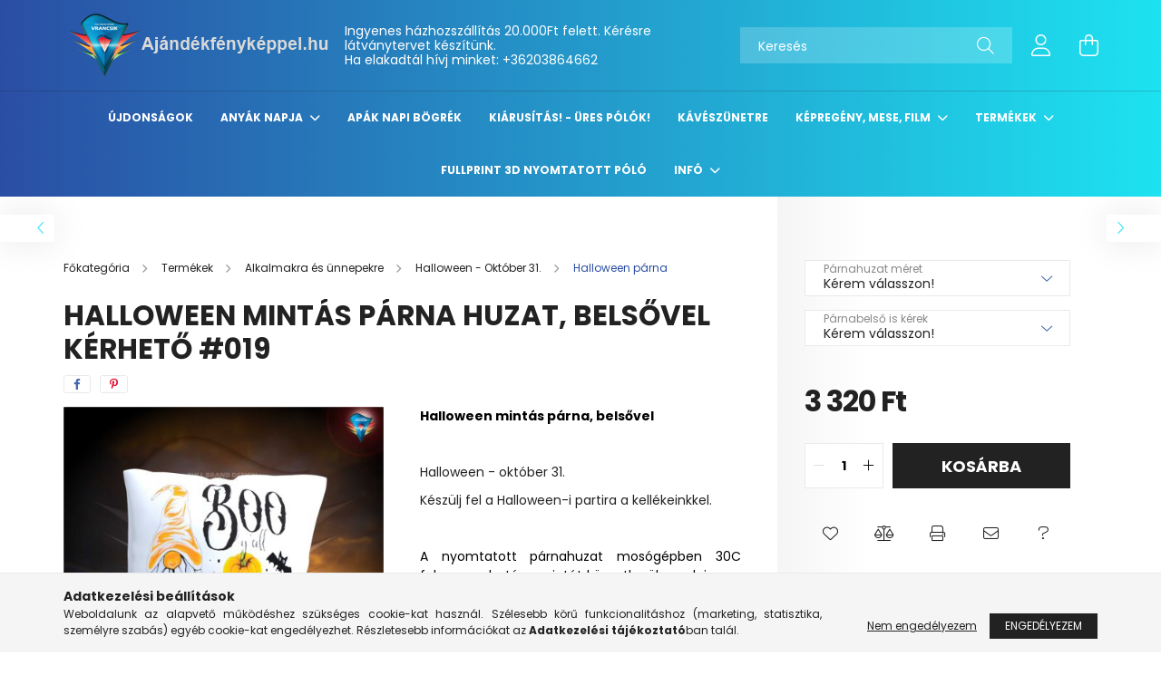

--- FILE ---
content_type: text/html; charset=UTF-8
request_url: https://ajandekfenykeppel.hu/Halloween-mintas-parna-belsovel-019
body_size: 22297
content:
<!DOCTYPE html>
<html lang="hu">
<head>
    <meta charset="utf-8">
<meta name="description" content="Halloween mintás párna huzat, belsővel kérhető #019, Halloween mintás párna, belsővel Halloween - október 31. Készülj fel a Halloween-i partira a kellékeinkkel.">
<meta name="robots" content="index, follow">
<meta http-equiv="X-UA-Compatible" content="IE=Edge">
<meta property="og:site_name" content="ajandekfenykeppel.hu" />
<meta property="og:title" content="Halloween mintás párna huzat, belsővel kérhető #019">
<meta property="og:description" content="Halloween mintás párna huzat, belsővel kérhető #019, Halloween mintás párna, belsővel Halloween - október 31. Készülj fel a Halloween-i partira a kellékeinkkel.">
<meta property="og:type" content="product">
<meta property="og:url" content="https://ajandekfenykeppel.hu/Halloween-mintas-parna-belsovel-019">
<meta property="og:image" content="https://ajandekfenykeppel.hu/img/40776/VRDS236679/VRDS236679.jpg">
<meta name="facebook-domain-verification" content="9k5coecq5vwwn5bil9n8ihxxg4m59u">
<meta name="google-site-verification" content="3COOwyZptVKZxQW9okEXqHe1iskI6cP7TC5wH4FwTsI">
<meta property="fb:admins" content="100001053070585">
<meta name="mobile-web-app-capable" content="yes">
<meta name="apple-mobile-web-app-capable" content="yes">
<meta name="MobileOptimized" content="320">
<meta name="HandheldFriendly" content="true">

<title>Halloween mintás párna huzat, belsővel kérhető #019</title>


<script>
var service_type="shop";
var shop_url_main="https://ajandekfenykeppel.hu";
var actual_lang="hu";
var money_len="0";
var money_thousend=" ";
var money_dec=",";
var shop_id=40776;
var unas_design_url="https:"+"/"+"/"+"ajandekfenykeppel.hu"+"/"+"!common_design"+"/"+"base"+"/"+"002100"+"/";
var unas_design_code='002100';
var unas_base_design_code='2100';
var unas_design_ver=4;
var unas_design_subver=4;
var unas_shop_url='https://ajandekfenykeppel.hu';
var responsive="yes";
var price_nullcut_disable=1;
var config_plus=new Array();
config_plus['product_tooltip']=1;
config_plus['cart_redirect']=1;
config_plus['money_type']='Ft';
config_plus['money_type_display']='Ft';
var lang_text=new Array();

var UNAS = UNAS || {};
UNAS.shop={"base_url":'https://ajandekfenykeppel.hu',"domain":'ajandekfenykeppel.hu',"username":'ajandekfenykeppel.unas.hu',"id":40776,"lang":'hu',"currency_type":'Ft',"currency_code":'HUF',"currency_rate":'1',"currency_length":0,"base_currency_length":0,"canonical_url":'https://ajandekfenykeppel.hu/Halloween-mintas-parna-belsovel-019'};
UNAS.design={"code":'002100',"page":'product_details'};
UNAS.api_auth="d811b9a60bf8c9ea1a26085c3093d25f";
UNAS.customer={"email":'',"id":0,"group_id":0,"without_registration":0};
UNAS.shop["category_id"]="539426";
UNAS.shop["sku"]="VRDS236679";
UNAS.shop["product_id"]="524656642";
UNAS.shop["only_private_customer_can_purchase"] = false;
 

UNAS.text = {
    "button_overlay_close": `Bezár`,
    "popup_window": `Felugró ablak`,
    "list": `lista`,
    "is_opened": `megnyitva`,
    "is_closed": `bezárva`,
    "consent_granted": `hozzájárulás megadva`,
    "consent_rejected": `hozzájárulás elutasítva`,
    "field_is_incorrect": `mező hibás`,
    "error_title": `Hiba!`,
    "product_variants": `termék változatok`,
    "product_added_to_cart": `A termék a kosárba került`,
    "product_added_to_cart_with_qty_problem": `A termékből csak [qty_added_to_cart] [qty_unit] került kosárba`,
    "product_removed_from_cart": `A termék törölve a kosárból`,
    "reg_title_name": `Név`,
    "reg_title_company_name": `Cégnév`,
    "number_of_items_in_cart": `Kosárban lévő tételek száma`,
    "cart_is_empty": `A kosár üres`,
    "cart_updated": `A kosár frissült`
};

UNAS.text["delete_from_compare"]= `Törlés összehasonlításból`;
UNAS.text["comparison"]= `Összehasonlítás`;

UNAS.text["delete_from_favourites"]= `Törlés a kedvencek közül`;
UNAS.text["add_to_favourites"]= `Kedvencekhez`;






window.lazySizesConfig=window.lazySizesConfig || {};
window.lazySizesConfig.loadMode=1;
window.lazySizesConfig.loadHidden=false;

window.dataLayer = window.dataLayer || [];
function gtag(){dataLayer.push(arguments)};
gtag('js', new Date());
</script>

<script src="https://ajandekfenykeppel.hu/!common_packages/jquery/jquery-3.2.1.js?mod_time=1759314984"></script>
<script src="https://ajandekfenykeppel.hu/!common_packages/jquery/plugins/migrate/migrate.js?mod_time=1759314984"></script>
<script src="https://ajandekfenykeppel.hu/!common_packages/jquery/plugins/autocomplete/autocomplete.js?mod_time=1759314984"></script>
<script src="https://ajandekfenykeppel.hu/!common_packages/jquery/plugins/tools/overlay/overlay.js?mod_time=1759314984"></script>
<script src="https://ajandekfenykeppel.hu/!common_packages/jquery/plugins/tools/toolbox/toolbox.expose.js?mod_time=1759314984"></script>
<script src="https://ajandekfenykeppel.hu/!common_packages/jquery/plugins/lazysizes/lazysizes.min.js?mod_time=1759314984"></script>
<script src="https://ajandekfenykeppel.hu/!common_packages/jquery/plugins/lazysizes/plugins/bgset/ls.bgset.min.js?mod_time=1759314984"></script>
<script src="https://ajandekfenykeppel.hu/!common_packages/jquery/own/shop_common/exploded/common.js?mod_time=1762434302"></script>
<script src="https://ajandekfenykeppel.hu/!common_packages/jquery/own/shop_common/exploded/common_overlay.js?mod_time=1759314984"></script>
<script src="https://ajandekfenykeppel.hu/!common_packages/jquery/own/shop_common/exploded/common_shop_popup.js?mod_time=1759314984"></script>
<script src="https://ajandekfenykeppel.hu/!common_packages/jquery/own/shop_common/exploded/page_product_details.js?mod_time=1759314984"></script>
<script src="https://ajandekfenykeppel.hu/!common_packages/jquery/own/shop_common/exploded/function_favourites.js?mod_time=1759314984"></script>
<script src="https://ajandekfenykeppel.hu/!common_packages/jquery/own/shop_common/exploded/function_compare.js?mod_time=1759314984"></script>
<script src="https://ajandekfenykeppel.hu/!common_packages/jquery/own/shop_common/exploded/function_recommend.js?mod_time=1759314984"></script>
<script src="https://ajandekfenykeppel.hu/!common_packages/jquery/own/shop_common/exploded/function_product_print.js?mod_time=1759314984"></script>
<script src="https://ajandekfenykeppel.hu/!common_packages/jquery/plugins/hoverintent/hoverintent.js?mod_time=1759314984"></script>
<script src="https://ajandekfenykeppel.hu/!common_packages/jquery/own/shop_tooltip/shop_tooltip.js?mod_time=1759314984"></script>
<script src="https://ajandekfenykeppel.hu/!common_packages/jquery/plugins/responsive_menu/responsive_menu-unas.js?mod_time=1759314984"></script>
<script src="https://ajandekfenykeppel.hu/!common_design/base/002100/main.js?mod_time=1759314986"></script>
<script src="https://ajandekfenykeppel.hu/!common_packages/jquery/plugins/flickity/v3/flickity.pkgd.min.js?mod_time=1759314984"></script>
<script src="https://ajandekfenykeppel.hu/!common_packages/jquery/plugins/toastr/toastr.min.js?mod_time=1759314984"></script>
<script src="https://ajandekfenykeppel.hu/!common_packages/jquery/plugins/tippy/popper-2.4.4.min.js?mod_time=1759314984"></script>
<script src="https://ajandekfenykeppel.hu/!common_packages/jquery/plugins/tippy/tippy-bundle.umd.min.js?mod_time=1759314984"></script>
<script src="https://ajandekfenykeppel.hu/!common_packages/jquery/plugins/photoswipe/photoswipe.min.js?mod_time=1759314984"></script>
<script src="https://ajandekfenykeppel.hu/!common_packages/jquery/plugins/photoswipe/photoswipe-ui-default.min.js?mod_time=1759314984"></script>

<link href="https://ajandekfenykeppel.hu/temp/shop_40776_7dbec09c5ce4bbfc7f713ab11f24a16d.css?mod_time=1762425826" rel="stylesheet" type="text/css">

<link href="https://ajandekfenykeppel.hu/Halloween-mintas-parna-belsovel-019" rel="canonical">
<link id="favicon-16x16" rel="icon" type="image/png" href="https://ajandekfenykeppel.hu/shop_ordered/40776/pic/Vrancsik_logo_16.png" sizes="16x16">
<link id="favicon-32x32" rel="icon" type="image/png" href="https://ajandekfenykeppel.hu/shop_ordered/40776/pic/Vrancsik_32.png" sizes="32x32">
<link id="favicon-96x96" rel="icon" type="image/png" href="https://ajandekfenykeppel.hu/shop_ordered/40776/pic/Vrancsik_logo_96.png" sizes="96x96">
<link href="https://ajandekfenykeppel.hu/shop_ordered/40776/design_pic/favicon.ico" rel="shortcut icon">
<script>
        var google_consent=1;
    
        gtag('consent', 'default', {
           'ad_storage': 'denied',
           'ad_user_data': 'denied',
           'ad_personalization': 'denied',
           'analytics_storage': 'denied',
           'functionality_storage': 'denied',
           'personalization_storage': 'denied',
           'security_storage': 'granted'
        });

    
        gtag('consent', 'update', {
           'ad_storage': 'denied',
           'ad_user_data': 'denied',
           'ad_personalization': 'denied',
           'analytics_storage': 'denied',
           'functionality_storage': 'denied',
           'personalization_storage': 'denied',
           'security_storage': 'granted'
        });

        </script>
    <script async src="https://www.googletagmanager.com/gtag/js?id=G-ZSRC4Z4EY4"></script>    <script>
    gtag('config', 'G-ZSRC4Z4EY4');

        </script>
        <script>
    var google_analytics=1;

                gtag('event', 'view_item', {
              "currency": "HUF",
              "value": '3320',
              "items": [
                  {
                      "item_id": "VRDS236679",
                      "item_name": "Halloween mintás párna huzat, belsővel  kérhető #019",
                      "item_category": "Termékek/Alkalmakra és ünnepekre/Halloween - Október 31./Halloween párna",
                      "price": '3320'
                  }
              ],
              'non_interaction': true
            });
               </script>
           <script>
        gtag('config', 'AW-399009249',{'allow_enhanced_conversions':true});
                </script>
                <script>
            gtag('config', 'AW-11412935088');
        </script>
            <script>
        var google_ads=1;

                gtag('event','remarketing', {
            'ecomm_pagetype': 'product',
            'ecomm_prodid': ["VRDS236679"],
            'ecomm_totalvalue': 3320        });
            </script>
    	<script>
	/* <![CDATA[ */
	$(document).ready(function() {
       $(document).bind("contextmenu",function(e) {
            return false;
       });
	});
	/* ]]> */
	</script>
		<script>
	/* <![CDATA[ */
	var omitformtags=["input", "textarea", "select"];
	omitformtags=omitformtags.join("|");
		
	function disableselect(e) {
		if (omitformtags.indexOf(e.target.tagName.toLowerCase())==-1) return false;
		if (omitformtags.indexOf(e.target.tagName.toLowerCase())==2) return false;
	}
		
	function reEnable() {
		return true;
	}
		
	if (typeof document.onselectstart!="undefined") {
		document.onselectstart=new Function ("return false");
	} else {
		document.onmousedown=disableselect;
		document.onmouseup=reEnable;
	}
	/* ]]> */
	</script>
	
    <script>
    var facebook_pixel=1;
    /* <![CDATA[ */
        !function(f,b,e,v,n,t,s){if(f.fbq)return;n=f.fbq=function(){n.callMethod?
            n.callMethod.apply(n,arguments):n.queue.push(arguments)};if(!f._fbq)f._fbq=n;
            n.push=n;n.loaded=!0;n.version='2.0';n.queue=[];t=b.createElement(e);t.async=!0;
            t.src=v;s=b.getElementsByTagName(e)[0];s.parentNode.insertBefore(t,s)}(window,
                document,'script','//connect.facebook.net/en_US/fbevents.js');

        fbq('init', '767981665055688');
                fbq('track', 'PageView', {}, {eventID:'PageView.aQzO5bh4NvKYzBe3xl7uJgABnLY'});
        
        fbq('track', 'ViewContent', {
            content_name: 'Halloween mintás párna huzat, belsővel  kérhető #019',
            content_category: 'Termékek > Alkalmakra és ünnepekre > Halloween - Október 31. > Halloween párna',
            content_ids: ['VRDS236679'],
            contents: [{'id': 'VRDS236679', 'quantity': '1'}],
            content_type: 'product',
            value: 3320,
            currency: 'HUF'
        }, {eventID:'ViewContent.aQzO5bh4NvKYzBe3xl7uJgABnLY'});

        
        $(document).ready(function() {
            $(document).on("addToCart", function(event, product_array){
                facebook_event('AddToCart',{
					content_name: product_array.name,
					content_category: product_array.category,
					content_ids: [product_array.sku],
					contents: [{'id': product_array.sku, 'quantity': product_array.qty}],
					content_type: 'product',
					value: product_array.price,
					currency: 'HUF'
				}, {eventID:'AddToCart.' + product_array.event_id});
            });

            $(document).on("addToFavourites", function(event, product_array){
                facebook_event('AddToWishlist', {
                    content_ids: [product_array.sku],
                    content_type: 'product'
                }, {eventID:'AddToFavourites.' + product_array.event_id});
            });
        });

    /* ]]> */
    </script>


    <meta content="width=device-width, initial-scale=1.0" name="viewport" />
    <link rel="preconnect" href="https://fonts.gstatic.com">
    <link rel="preload" href="https://fonts.googleapis.com/css2?family=Poppins:wght@400;700&display=swap" as="style" />
    <link rel="stylesheet" href="https://fonts.googleapis.com/css2?family=Poppins:wght@400;700&display=swap" media="print" onload="this.media='all'">
    <noscript>
        <link rel="stylesheet" href="https://fonts.googleapis.com/css2?family=Poppins:wght@400;700&display=swap" />
    </noscript>
    
    
    
    
    

    
    
    
            
        
        
        
        
        
    
    
</head>




<body class='design_ver4 design_subver1 design_subver2 design_subver3 design_subver4' id="ud_shop_artdet">
    <div id="fb-root"></div>
    <script>
        window.fbAsyncInit = function() {
            FB.init({
                xfbml            : true,
                version          : 'v22.0'
            });
        };
    </script>
    <script async defer crossorigin="anonymous" src="https://connect.facebook.net/hu_HU/sdk.js"></script>
    <div id="image_to_cart" style="display:none; position:absolute; z-index:100000;"></div>
<div class="overlay_common overlay_warning" id="overlay_cart_add"></div>
<script>$(document).ready(function(){ overlay_init("cart_add",{"onBeforeLoad":false}); });</script>
<div id="overlay_login_outer"></div>	
	<script>
	$(document).ready(function(){
	    var login_redir_init="";

		$("#overlay_login_outer").overlay({
			onBeforeLoad: function() {
                var login_redir_temp=login_redir_init;
                if (login_redir_act!="") {
                    login_redir_temp=login_redir_act;
                    login_redir_act="";
                }

									$.ajax({
						type: "GET",
						async: true,
						url: "https://ajandekfenykeppel.hu/shop_ajax/ajax_popup_login.php",
						data: {
							shop_id:"40776",
							lang_master:"hu",
                            login_redir:login_redir_temp,
							explicit:"ok",
							get_ajax:"1"
						},
						success: function(data){
							$("#overlay_login_outer").html(data);
							if (unas_design_ver >= 5) $("#overlay_login_outer").modal('show');
							$('#overlay_login1 input[name=shop_pass_login]').keypress(function(e) {
								var code = e.keyCode ? e.keyCode : e.which;
								if(code.toString() == 13) {		
									document.form_login_overlay.submit();		
								}	
							});	
						}
					});
								},
			top: 50,
			mask: {
	color: "#000000",
	loadSpeed: 200,
	maskId: "exposeMaskOverlay",
	opacity: 0.7
},
			closeOnClick: (config_plus['overlay_close_on_click_forced'] === 1),
			onClose: function(event, overlayIndex) {
				$("#login_redir").val("");
			},
			load: false
		});
		
			});
	function overlay_login() {
		$(document).ready(function(){
			$("#overlay_login_outer").overlay().load();
		});
	}
	function overlay_login_remind() {
        if (unas_design_ver >= 5) {
            $("#overlay_remind").overlay().load();
        } else {
            $(document).ready(function () {
                $("#overlay_login_outer").overlay().close();
                setTimeout('$("#overlay_remind").overlay().load();', 250);
            });
        }
	}

    var login_redir_act="";
    function overlay_login_redir(redir) {
        login_redir_act=redir;
        $("#overlay_login_outer").overlay().load();
    }
	</script>  
	<div class="overlay_common overlay_info" id="overlay_remind"></div>
<script>$(document).ready(function(){ overlay_init("remind",[]); });</script>

	<script>
    	function overlay_login_error_remind() {
		$(document).ready(function(){
			load_login=0;
			$("#overlay_error").overlay().close();
			setTimeout('$("#overlay_remind").overlay().load();', 250);	
		});
	}
	</script>  
	<div class="overlay_common overlay_info" id="overlay_newsletter"></div>
<script>$(document).ready(function(){ overlay_init("newsletter",[]); });</script>

<script>
function overlay_newsletter() {
    $(document).ready(function(){
        $("#overlay_newsletter").overlay().load();
    });
}
</script>
<div class="overlay_common overlay_error" id="overlay_script"></div>
<script>$(document).ready(function(){ overlay_init("script",[]); });</script>
    <script>
    $(document).ready(function() {
        $.ajax({
            type: "GET",
            url: "https://ajandekfenykeppel.hu/shop_ajax/ajax_stat.php",
            data: {master_shop_id:"40776",get_ajax:"1"}
        });
    });
    </script>
    

<div id="container" class="no-slideshow  page_shop_artdet_VRDS236679 filter-not-exists">
            <header class="header position-relative">
            
            <div class="header-inner">
                <div class="header-container container">
                    <div class="row gutters-5 flex-nowrap justify-content-center align-items-center">
                            <div id="header_logo_img" class="js-element logo col-auto flex-shrink-1 order-2 order-xl-1" data-element-name="header_logo">
        <div class="header_logo-img-container">
            <div class="header_logo-img-wrapper">
                                                            <a href="https://ajandekfenykeppel.hu/">                        <picture>
                                                            <source media="(max-width: 575.98px)" srcset="https://ajandekfenykeppel.hu/!common_design/custom/ajandekfenykeppel.unas.hu/element/layout_hu_header_logo-300x80_1_small.png?time=1687012307 150w, https://ajandekfenykeppel.hu/!common_design/custom/ajandekfenykeppel.unas.hu/element/layout_hu_header_logo-300x80_1_small_retina.png?time=1687012307 300w" sizes="150px"/>
                                                                                        <source media="(max-width: 991.98px)" srcset="https://ajandekfenykeppel.hu/!common_design/custom/ajandekfenykeppel.unas.hu/element/layout_hu_header_logo-300x80_1_large.png?time=1687012307 300w, https://ajandekfenykeppel.hu/!common_design/custom/ajandekfenykeppel.unas.hu/element/layout_hu_header_logo-300x80_1_large_retina.png?time=1687012307 600w" sizes="300px"/>
                                                        <img                                  src="https://ajandekfenykeppel.hu/!common_design/custom/ajandekfenykeppel.unas.hu/element/layout_hu_header_logo-300x80_1_default.png?time=1687012307"
                                 srcset="https://ajandekfenykeppel.hu/!common_design/custom/ajandekfenykeppel.unas.hu/element/layout_hu_header_logo-300x80_1_default.png?time=1687012307 1x, https://ajandekfenykeppel.hu/!common_design/custom/ajandekfenykeppel.unas.hu/element/layout_hu_header_logo-300x80_1_default_retina.png?time=1687012307 2x"
                                 alt="ajandék fényképpel"/>
                        </picture>
                        </a>                                                </div>
        </div>
    </div>


                        <div class="header__left col-auto col-xl order-1 order-xl-2">
                            <div class="d-flex align-items-center justify-content-center">
                                <button type="button" class="hamburger__btn js-hamburger-btn dropdown--btn d-xl-none" id="hamburger__btn" aria-label="hamburger button" data-btn-for=".hamburger__dropdown">
                                    <span class="hamburger__btn-icon icon--hamburger"></span>
                                </button>
                                    <div class="js-element header_text_section_2 d-none d-xl-block" data-element-name="header_text_section_2">
        <div class="element__content ">
                            <div class="element__html slide-1"><p>Ingyenes házhozszállítás 20.000Ft felett. Kérésre látványtervet készítünk.</p>
<p>Ha elakadtál hívj minket: <a href="tel:+36203864662">+36203864662</a> </p></div>
                    </div>
    </div>

                            </div>
                        </div>

                        <div class="header__right col col-xl-auto order-3 py-3 py-lg-5">
                            <div class="d-flex align-items-center justify-content-end">
                                
                                
                                <div class="search-open-btn d-block d-lg-none icon--search text-center" onclick="toggleSearch();"></div>
                                <div class="search__container">
                                    <div class="search-box position-relative ml-auto container px-0 browser-is-chrome" id="box_search_content">
    <form name="form_include_search" id="form_include_search" action="https://ajandekfenykeppel.hu/shop_search.php" method="get">
        <div class="box-search-group mb-0">
            <input data-stay-visible-breakpoint="992" name="search" id="box_search_input" value=""
                   aria-label="Keresés" pattern=".{3,100}" title="Hosszabb kereső kifejezést írjon be!" placeholder="Keresés"
                   type="text" maxlength="100" class="ac_input form-control js-search-input" autocomplete="off" required            >
            <div class="search-box__search-btn-outer input-group-append" title="Keresés">
                <button class="search-btn" aria-label="Keresés">
                    <span class="search-btn-icon icon--search"></span>
                </button>
            </div>
            <div class="search__loading">
                <div class="loading-spinner--small"></div>
            </div>
        </div>
        <div class="search-box__mask"></div>
    </form>
    <div class="ac_results"></div>
</div>
<script>
    $(document).ready(function(){
        $(document).on('smartSearchInputLoseFocus', function(){
            if ($('.js-search-smart-autocomplete').length>0) {
                setTimeout(function(){
                    let height = $(window).height() - ($('.js-search-smart-autocomplete').offset().top - $(window).scrollTop()) - 20;
                    $('.search-smart-autocomplete').css('max-height', height + 'px');
                }, 300);
            }
        });
    });
</script>



                                </div>
                                <div class="profil__container">
                                                <div class="profile">
            <button type="button" class="profile__btn js-profile-btn dropdown--btn" id="profile__btn" data-orders="https://ajandekfenykeppel.hu/shop_order_track.php" aria-label="profile button" data-btn-for=".profile__dropdown">
                <span class="profile__btn-icon icon--head"></span>
            </button>
        </div>
    
                                </div>
                                <div class="cart-box__container pr-3 pr-xl-0">
                                    <button class="cart-box__btn dropdown--btn" aria-label="cart button" type="button" data-btn-for=".cart-box__dropdown">
                                        <span class="cart-box__btn-icon icon--cart">
                                                <span id='box_cart_content' class='cart-box'>            </span>
                                        </span>
                                    </button>
                                </div>
                            </div>
                        </div>
                    </div>
                </div>
            </div>
                            <div class="header-menus d-none d-xl-block">
                    <div class="container text-center position-relative">
                        <ul class="main-menus d-none d-lg-flex justify-content-center text-left js-main-menus-content cat-menus level-0 plus-menus level-0" data-level="0">
                                <li class='cat-menu  is-spec-item js-cat-menu-new' data-id="new">

        <span class="cat-menu__name font-weight-bold">
                            <a class='cat-menu__link font-weight-bold' href='https://ajandekfenykeppel.hu/shop_artspec.php?artspec=2' >
                            Újdonságok            </a>
        </span>

            </li>
    <li class='cat-menu  has-child js-cat-menu-743736' data-id="743736">

        <span class="cat-menu__name font-weight-bold">
                            <a class='cat-menu__link font-weight-bold' href='#' >
                            Anyák napja            </a>
        </span>

        			    <div class="cat-menu__sublist js-sublist level-1 ">
        <div class="sublist-inner js-sublist-inner ps__child--consume">
            <div class="cat-menu__sublist-inner d-flex">
                <div class="flex-grow-1">
                    <ul class="cat-menus level-1 row" data-level="cat-level-1">
                                                    <li class="col-2 mb-5 cat-menu js-cat-menu-282124" data-id="282124">
                                <span class="cat-menu__name text-uppercase font-weight-bold" >
                                    <a class="cat-menu__link" href="https://ajandekfenykeppel.hu/spl/282124/Anyak-napi-bogre" >
                                    Anyák napi bögre
                                                                            </a>
                                </span>
                                                            </li>
                                                    <li class="col-2 mb-5 cat-menu js-cat-menu-196653" data-id="196653">
                                <span class="cat-menu__name text-uppercase font-weight-bold" >
                                    <a class="cat-menu__link" href="https://ajandekfenykeppel.hu/Anyak-napi-bogre-2-sorozat" >
                                    Anyák napi bögre - 2. sorozat
                                                                            </a>
                                </span>
                                                            </li>
                                                    <li class="col-2 mb-5 cat-menu js-cat-menu-323445" data-id="323445">
                                <span class="cat-menu__name text-uppercase font-weight-bold" >
                                    <a class="cat-menu__link" href="https://ajandekfenykeppel.hu/Anyak-napi-polo" >
                                    Anyák napi póló
                                                                            </a>
                                </span>
                                                            </li>
                                            </ul>
                </div>
                            </div>
        </div>
    </div>


            </li>
    <li class='cat-menu  js-cat-menu-309146' data-id="309146">

        <span class="cat-menu__name font-weight-bold">
                            <a class='cat-menu__link font-weight-bold' href='https://ajandekfenykeppel.hu/spl/309146/Apak-napi-bogrek' >
                            Apák napi bögrék            </a>
        </span>

            </li>
    <li class='cat-menu  js-cat-menu-485251' data-id="485251">

        <span class="cat-menu__name font-weight-bold">
                            <a class='cat-menu__link font-weight-bold' href='https://ajandekfenykeppel.hu/Kiarusitas' >
                            Kiárusítás! - Üres pólók!            </a>
        </span>

            </li>
    <li class='cat-menu  js-cat-menu-815581' data-id="815581">

        <span class="cat-menu__name font-weight-bold">
                            <a class='cat-menu__link font-weight-bold' href='https://ajandekfenykeppel.hu/Kaveszunetre' >
                            Kávészünetre            </a>
        </span>

            </li>
    <li class='cat-menu  has-child js-cat-menu-274216' data-id="274216">

        <span class="cat-menu__name font-weight-bold">
                            <a class='cat-menu__link font-weight-bold' href='#' >
                            Képregény, mese, film             </a>
        </span>

        			    <div class="cat-menu__sublist js-sublist level-1 ">
        <div class="sublist-inner js-sublist-inner ps__child--consume">
            <div class="cat-menu__sublist-inner d-flex">
                <div class="flex-grow-1">
                    <ul class="cat-menus level-1 row" data-level="cat-level-1">
                                                    <li class="col-2 mb-5 cat-menu js-cat-menu-382927" data-id="382927">
                                <span class="cat-menu__name text-uppercase font-weight-bold" >
                                    <a class="cat-menu__link" href="https://ajandekfenykeppel.hu/DC-Batman" >
                                    DC - Batman
                                                                            </a>
                                </span>
                                                            </li>
                                                    <li class="col-2 mb-5 cat-menu js-cat-menu-286045" data-id="286045">
                                <span class="cat-menu__name text-uppercase font-weight-bold" >
                                    <a class="cat-menu__link" href="https://ajandekfenykeppel.hu/Mancs-orjarat" >
                                    Mancs őrjárat
                                                                            </a>
                                </span>
                                                            </li>
                                                    <li class="col-2 mb-5 cat-menu js-cat-menu-940463" data-id="940463">
                                <span class="cat-menu__name text-uppercase font-weight-bold" >
                                    <a class="cat-menu__link" href="https://ajandekfenykeppel.hu/Marvel-Bosszuallok" >
                                    Marvel - Bosszúállók
                                                                            </a>
                                </span>
                                                            </li>
                                                    <li class="col-2 mb-5 cat-menu js-cat-menu-369357" data-id="369357">
                                <span class="cat-menu__name text-uppercase font-weight-bold" >
                                    <a class="cat-menu__link" href="https://ajandekfenykeppel.hu/Mickey-es-Minnie" >
                                    Mickey és Minnie
                                                                            </a>
                                </span>
                                                            </li>
                                                    <li class="col-2 mb-5 cat-menu js-cat-menu-729296" data-id="729296">
                                <span class="cat-menu__name text-uppercase font-weight-bold" >
                                    <a class="cat-menu__link" href="https://ajandekfenykeppel.hu/Egyeb-uveg-rajzfilm-faliora" >
                                    Üveg faliórák
                                                                            </a>
                                </span>
                                                            </li>
                                            </ul>
                </div>
                            </div>
        </div>
    </div>


            </li>
    <li class='cat-menu  has-child js-cat-menu-720660' data-id="720660">

        <span class="cat-menu__name font-weight-bold">
                            <a class='cat-menu__link font-weight-bold' href='#' >
                            Termékek            </a>
        </span>

        			    <div class="cat-menu__sublist js-sublist level-1 ">
        <div class="sublist-inner js-sublist-inner ps__child--consume">
            <div class="cat-menu__sublist-inner d-flex">
                <div class="flex-grow-1">
                    <ul class="cat-menus level-1 row" data-level="cat-level-1">
                                                    <li class="col-2 mb-5 cat-menu has-child js-cat-menu-627237" data-id="627237">
                                <span class="cat-menu__name text-uppercase font-weight-bold" >
                                    <a class="cat-menu__link" href="https://ajandekfenykeppel.hu/Ajandekok-sajat-fenykeppel-szoveggel" >
                                    Saját fényképpel, szöveggel
                                                                            </a>
                                </span>
                                                                        <div class="cat-menu__list level-2">
        <ul class="cat-menus level-2" data-level="cat-level-2">
                            <li class="cat-menu js-cat-menu-428056" data-id="428056">
                    <span class="cat-menu__name" >
                        <a class="cat-menu__link" href="https://ajandekfenykeppel.hu/spl/428056/Bogrek-keramia-feher-es-szines" >                        Bögrék - kerámia (fehér és színes)
                                                    </a>                    </span>
                                    </li>
                            <li class="cat-menu js-cat-menu-409845" data-id="409845">
                    <span class="cat-menu__name" >
                        <a class="cat-menu__link" href="https://ajandekfenykeppel.hu/spl/409845/Bogrek-korsok-uveg" >                        Bögrék, korsók - üveg
                                                    </a>                    </span>
                                    </li>
                            <li class="cat-menu js-cat-menu-147726" data-id="147726">
                    <span class="cat-menu__name" >
                        <a class="cat-menu__link" href="https://ajandekfenykeppel.hu/spl/147726/Bogrek-kulacsok-fem" >                        Bögrék, kulacsok - fém
                                                    </a>                    </span>
                                    </li>
                            <li class="cat-menu js-cat-menu-560692" data-id="560692">
                    <span class="cat-menu__name" >
                        <a class="cat-menu__link" href="https://ajandekfenykeppel.hu/spl/560692/Bogrek-szinvaltos-es-fem-hatasu" >                        Bögrék - színváltós és fém hatású
                                                    </a>                    </span>
                                    </li>
                            <li class="cat-menu js-cat-menu-819663" data-id="819663">
                    <span class="cat-menu__name" >
                        <a class="cat-menu__link" href="https://ajandekfenykeppel.hu/spl/819663/Bogrek-glitteres" >                        Bögrék - glitteres
                                                    </a>                    </span>
                                    </li>
                            <li class="cat-menu js-cat-menu-807904" data-id="807904">
                    <span class="cat-menu__name" >
                        <a class="cat-menu__link" href="https://ajandekfenykeppel.hu/spl/807904/Parna-es-parnahuzat" >                        Párna és párnahuzat
                                                    </a>                    </span>
                                    </li>
                            <li class="cat-menu js-cat-menu-301543" data-id="301543">
                    <span class="cat-menu__name" >
                        <a class="cat-menu__link" href="https://ajandekfenykeppel.hu/spl/301543/Uveg-Faliora" >                        Üveg Falióra
                                                    </a>                    </span>
                                    </li>
                                        <li class="cat-menu">
                    <a class="cat-menu__link cat-menu__all-cat font-s icon--a-chevron-right" href="https://ajandekfenykeppel.hu/Ajandekok-sajat-fenykeppel-szoveggel">További kategóriák</a>
                </li>
                    </ul>
    </div>


                                                            </li>
                                                    <li class="col-2 mb-5 cat-menu has-child js-cat-menu-821330" data-id="821330">
                                <span class="cat-menu__name text-uppercase font-weight-bold" >
                                    <a class="cat-menu__link" href="https://ajandekfenykeppel.hu/sct/821330/Mintaval-szoveggel" >
                                    Mintával/szöveggel 
                                                                            </a>
                                </span>
                                                                        <div class="cat-menu__list level-2">
        <ul class="cat-menus level-2" data-level="cat-level-2">
                            <li class="cat-menu js-cat-menu-179430" data-id="179430">
                    <span class="cat-menu__name" >
                        <a class="cat-menu__link" href="https://ajandekfenykeppel.hu/spl/179430/Bogre-autos-retro" >                        Bögre - autós retró
                                                    </a>                    </span>
                                    </li>
                            <li class="cat-menu js-cat-menu-797206" data-id="797206">
                    <span class="cat-menu__name" >
                        <a class="cat-menu__link" href="https://ajandekfenykeppel.hu/Hippi-buszos-bogre" >                        Bögre - hippi buszos
                                                    </a>                    </span>
                                    </li>
                            <li class="cat-menu js-cat-menu-423795" data-id="423795">
                    <span class="cat-menu__name" >
                        <a class="cat-menu__link" href="https://ajandekfenykeppel.hu/spl/423795/Bogre-mandalas" >                        Bögre - mandalás
                                                    </a>                    </span>
                                    </li>
                            <li class="cat-menu js-cat-menu-650697" data-id="650697">
                    <span class="cat-menu__name" >
                        <a class="cat-menu__link" href="https://ajandekfenykeppel.hu/Kolap-disz" >                        Kőlap - dísz
                                                    </a>                    </span>
                                    </li>
                            <li class="cat-menu js-cat-menu-140136" data-id="140136">
                    <span class="cat-menu__name" >
                        <a class="cat-menu__link" href="https://ajandekfenykeppel.hu/Focis-bogre" >                        Bögre - focicsapatok 
                                                    </a>                    </span>
                                    </li>
                            <li class="cat-menu js-cat-menu-263502" data-id="263502">
                    <span class="cat-menu__name" >
                        <a class="cat-menu__link" href="https://ajandekfenykeppel.hu/Bogre-RockRoll" >                        Bögre - Rock&Roll
                                                    </a>                    </span>
                                    </li>
                            <li class="cat-menu js-cat-menu-949437" data-id="949437">
                    <span class="cat-menu__name" >
                        <a class="cat-menu__link" href="https://ajandekfenykeppel.hu/spl/949437/Bogre-unikornisos" >                        Bögre - unikornisos
                                                    </a>                    </span>
                                    </li>
                                        <li class="cat-menu">
                    <a class="cat-menu__link cat-menu__all-cat font-s icon--a-chevron-right" href="https://ajandekfenykeppel.hu/sct/821330/Mintaval-szoveggel">További kategóriák</a>
                </li>
                    </ul>
    </div>


                                                            </li>
                                                    <li class="col-2 mb-5 cat-menu has-child js-cat-menu-632515" data-id="632515">
                                <span class="cat-menu__name text-uppercase font-weight-bold" >
                                    <a class="cat-menu__link" href="https://ajandekfenykeppel.hu/sct/632515/Alkalmakra-es-unnepekre" >
                                    Alkalmakra és ünnepekre
                                                                            </a>
                                </span>
                                                                        <div class="cat-menu__list level-2">
        <ul class="cat-menus level-2" data-level="cat-level-2">
                            <li class="cat-menu js-cat-menu-346700" data-id="346700">
                    <span class="cat-menu__name" >
                        <a class="cat-menu__link" href="https://ajandekfenykeppel.hu/Valentin-nap" >                        Valentin nap - nem csak és kizárólag
                                                    </a>                    </span>
                                    </li>
                            <li class="cat-menu js-cat-menu-914610" data-id="914610">
                    <span class="cat-menu__name" >
                        <a class="cat-menu__link" href="https://ajandekfenykeppel.hu/Foci-EB-EURO-2024" >                        Foci EB - EURO 2024
                                                    </a>                    </span>
                                    </li>
                            <li class="cat-menu js-cat-menu-336195" data-id="336195">
                    <span class="cat-menu__name" >
                        <a class="cat-menu__link" href="https://ajandekfenykeppel.hu/Gyereknap" >                        Gyereknap
                                                    </a>                    </span>
                                    </li>
                            <li class="cat-menu js-cat-menu-338238" data-id="338238">
                    <span class="cat-menu__name" >
                        <a class="cat-menu__link" href="https://ajandekfenykeppel.hu/Iskolakezdes" >                        Iskolakezdés
                                                    </a>                    </span>
                                    </li>
                            <li class="cat-menu js-cat-menu-181161" data-id="181161">
                    <span class="cat-menu__name" >
                        <a class="cat-menu__link" href="https://ajandekfenykeppel.hu/Joga-mintas" >                        Jóga mintás
                                                    </a>                    </span>
                                    </li>
                            <li class="cat-menu js-cat-menu-326644" data-id="326644">
                    <span class="cat-menu__name" >
                        <a class="cat-menu__link" href="https://ajandekfenykeppel.hu/Karacsony" >                        Karácsony
                                                    </a>                    </span>
                                    </li>
                            <li class="cat-menu js-cat-menu-198318" data-id="198318">
                    <span class="cat-menu__name" >
                        <a class="cat-menu__link" href="https://ajandekfenykeppel.hu/sct/198318/Kemping-feeling" >                        Kemping feeling
                                                    </a>                    </span>
                                    </li>
                                        <li class="cat-menu">
                    <a class="cat-menu__link cat-menu__all-cat font-s icon--a-chevron-right" href="https://ajandekfenykeppel.hu/sct/632515/Alkalmakra-es-unnepekre">További kategóriák</a>
                </li>
                    </ul>
    </div>


                                                            </li>
                                                    <li class="col-2 mb-5 cat-menu js-cat-menu-504925" data-id="504925">
                                <span class="cat-menu__name text-uppercase font-weight-bold" >
                                    <a class="cat-menu__link" href="https://ajandekfenykeppel.hu/Hajra-Magyarok" >
                                    Hajrá Magyarok!
                                                                            </a>
                                </span>
                                                            </li>
                                            </ul>
                </div>
                            </div>
        </div>
    </div>


            </li>
    <li class='cat-menu  js-cat-menu-657580' data-id="657580">

        <span class="cat-menu__name font-weight-bold">
                            <a class='cat-menu__link font-weight-bold' href='https://ajandekfenykeppel.hu/Fullprint-3D-nyomtatott-polo' >
                            Fullprint 3D nyomtatott póló            </a>
        </span>

            </li>

<script>
    $(document).ready(function () {
                    $('.cat-menu.has-child > .cat-menu__name').click(function () {
                let thisCatMenu = $(this).parent();
                let thisMainMenusContent = $('.js-main-menus-content');
                let thisCatMenuList = thisCatMenu.closest('[data-level]');
                let thisCatLevel = thisCatMenuList.data('level');

                if (thisCatLevel === "0") {
                    /*remove is-opened class form the rest menus (cat+plus)*/
                    thisMainMenusContent.find('.is-opened').not(thisCatMenu).removeClass('is-opened');
                } else {
                    /*remove is-opened class form the siblings cat menus */
                    thisCatMenuList.find('.is-opened').not(thisCatMenu).removeClass('is-opened');
                }

                if (thisCatMenu.hasClass('is-opened')) {
                    thisCatMenu.removeClass('is-opened');
                    $('html').removeClass('cat-level-' +thisCatLevel +'-is-opened');
                } else {
                    thisCatMenu.addClass('is-opened');
                    $('html').addClass('cat-level-' +thisCatLevel +'-is-opened').removeClass('menu-level-0-is-opened');
                }
            });
            });
</script>

                            			<li class="plus-menu has-child" data-id="159473">
			<span class="plus-menu__name font-weight-bold">
									<a class="plus-menu__link" href="#" >
									Infó
				</a>
			</span>
								<div class="plus-menu__sublist js-sublist level-1">
		<ul class="plus-menus level-1" data-level="menu-level-1">
							<li class="plus-menu" data-id="146327">
					<span class="plus-menu__name text-uppercase font-weight-bold">
						<a class="plus-menu__link" href="https://ajandekfenykeppel.hu/spg/146327/Rolunk">
							Rólunk
						</a>
					</span>
									</li>
							<li class="plus-menu" data-id="563372">
					<span class="plus-menu__name text-uppercase font-weight-bold">
						<a class="plus-menu__link" href="https://ajandekfenykeppel.hu/spg/563372/Ajandek-keszites-folyamata">
							Ajándék készítés folyamata
						</a>
					</span>
									</li>
					</ul>
	</div>

					</li>
		<script>
		$(document).ready(function () {
							$('.plus-menu.has-child > .plus-menu__name').click(function () {
					var thisPlusMenu = $(this).parent();
					var thisMainMenusContent = $('.js-main-menus-content');
					var thisPlusMenuList = thisPlusMenu.closest('[data-level]');
					var thisMenuLevel = thisPlusMenuList.data('level');

					if (thisMenuLevel === "0") {
						/*remove is-opened class form the rest menus (cat+plus)*/
						thisMainMenusContent.find('.has-child.is-opened').not(thisPlusMenu).removeClass('is-opened');
					} else {
						/*remove is-opened class form the siblings plus menus */
						thisPlusMenuList.find('.has-child.is-opened').not(thisPlusMenu).removeClass('is-opened');
					}

					if (thisPlusMenu.hasClass('is-opened')) {
						thisPlusMenu.removeClass('is-opened');
						$('html').removeClass('menu-level-' + thisMenuLevel +'-is-opened');
					} else {
						thisPlusMenu.addClass('is-opened');
						$('html').addClass('menu-level-' + thisMenuLevel +'-is-opened').removeClass('cat-level-0-is-opened');
					}
				});
					});
	</script>


                        </ul>
                    </div>
                </div>
                    </header>
    
            <main class="main">
            <div class="main__content">
                                
                <div class="page_content_outer">
                    
<link rel="stylesheet" type="text/css" href="https://ajandekfenykeppel.hu/!common_packages/jquery/plugins/photoswipe/css/default-skin.min.css">
<link rel="stylesheet" type="text/css" href="https://ajandekfenykeppel.hu/!common_packages/jquery/plugins/photoswipe/css/photoswipe.min.css">


<script>
    var $clickElementToInitPs = '.js-init-ps';

    var initPhotoSwipeFromDOM = function() {
        var $pswp = $('.pswp')[0];
        var $psDatas = $('.photoSwipeDatas');

        $psDatas.each( function() {
            var $pics = $(this),
                getItems = function() {
                    var items = [];
                    $pics.find('a').each(function() {
                        var $this = $(this),
                            $href   = $this.attr('href'),
                            $size   = $this.data('size').split('x'),
                            $width  = $size[0],
                            $height = $size[1],
                            item = {
                                src : $href,
                                w   : $width,
                                h   : $height
                            };
                        items.push(item);
                    });
                    return items;
                };

            var items = getItems();

            $($clickElementToInitPs).on('click', function (event) {
                var $this = $(this);
                event.preventDefault();

                var $index = parseInt($this.attr('data-loop-index'));
                var options = {
                    index: $index,
                    history: false,
                    bgOpacity: 0.5,
                    shareEl: false,
                    showHideOpacity: true,
                    getThumbBoundsFn: function (index) {
                        /** azon képeről nagyítson a photoswipe, melyek láthatók
                        **/
                        var thumbnails = $($clickElementToInitPs).map(function() {
                            var $this = $(this);
                            if ($this.is(":visible")) {
                                return this;
                            }
                        }).get();
                        var thumbnail = thumbnails[index];
                        var pageYScroll = window.pageYOffset || document.documentElement.scrollTop;
                        var zoomedImgHeight = items[index].h;
                        var zoomedImgWidth = items[index].w;
                        var zoomedImgRatio = zoomedImgHeight / zoomedImgWidth;
                        var rect = thumbnail.getBoundingClientRect();
                        var zoomableImgHeight = rect.height;
                        var zoomableImgWidth = rect.width;
                        var zoomableImgRatio = (zoomableImgHeight / zoomableImgWidth);
                        var offsetY = 0;
                        var offsetX = 0;
                        var returnWidth = zoomableImgWidth;

                        if (zoomedImgRatio < 1) { /* a nagyított kép fekvő */
                            if (zoomedImgWidth < zoomableImgWidth) { /*A nagyított kép keskenyebb */
                                offsetX = (zoomableImgWidth - zoomedImgWidth) / 2;
                                offsetY = (Math.abs(zoomableImgHeight - zoomedImgHeight)) / 2;
                                returnWidth = zoomedImgWidth;
                            } else { /*A nagyított kép szélesebb */
                                offsetY = (zoomableImgHeight - (zoomableImgWidth * zoomedImgRatio)) / 2;
                            }

                        } else if (zoomedImgRatio > 1) { /* a nagyított kép álló */
                            if (zoomedImgHeight < zoomableImgHeight) { /*A nagyított kép alacsonyabb */
                                offsetX = (zoomableImgWidth - zoomedImgWidth) / 2;
                                offsetY = (zoomableImgHeight - zoomedImgHeight) / 2;
                                returnWidth = zoomedImgWidth;
                            } else { /*A nagyított kép magasabb */
                                offsetX = (zoomableImgWidth - (zoomableImgHeight / zoomedImgRatio)) / 2;
                                if (zoomedImgRatio > zoomableImgRatio) returnWidth = zoomableImgHeight / zoomedImgRatio;
                            }
                        } else { /*A nagyított kép négyzetes */
                            if (zoomedImgWidth < zoomableImgWidth) { /*A nagyított kép keskenyebb */
                                offsetX = (zoomableImgWidth - zoomedImgWidth) / 2;
                                offsetY = (Math.abs(zoomableImgHeight - zoomedImgHeight)) / 2;
                                returnWidth = zoomedImgWidth;
                            } else { /*A nagyított kép szélesebb */
                                offsetY = (zoomableImgHeight - zoomableImgWidth) / 2;
                            }
                        }

                        return {x: rect.left + offsetX, y: rect.top + pageYScroll + offsetY, w: returnWidth};
                    },
                    getDoubleTapZoom: function (isMouseClick, item) {
                        if (isMouseClick) {
                            return 1;
                        } else {
                            return item.initialZoomLevel < 0.7 ? 1 : 1.5;
                        }
                    }
                };

                var photoSwipe = new PhotoSwipe($pswp, PhotoSwipeUI_Default, items, options);
                photoSwipe.init();
            });
        });
    };
</script>


<div id='page_artdet_content' class='artdet artdet--type-1 position-relative'>

            <div class="fixed-cart bg-white js-fixed-cart" id="artdet__fixed-cart">
            <div class="container">
                <div class="row gutters-5 gutters-md-10 align-items-center py-3">
                    <div class="col-auto">
                        <img class="navbar__fixed-cart-img lazyload" width="50" height="50" src="https://ajandekfenykeppel.hu/main_pic/space.gif" data-src="https://ajandekfenykeppel.hu/img/40776/VRDS236679/50x50,r/VRDS236679.jpg?time=1665332407" data-srcset="https://ajandekfenykeppel.hu/img/40776/VRDS236679/100x100,r/VRDS236679.jpg?time=1665332407 2x" alt="Halloween mintás párna huzat, belsővel  kérhető #019" />
                    </div>
                    <div class="col">
                        <div class="d-flex flex-column flex-md-row align-items-md-center">
                            <div class="fixed-cart__name line-clamp--2-12 font-weight-bold">Halloween mintás párna huzat, belsővel  kérhető #019
</div>
                                                            <div class="fixed-cart__price with-rrp ml-md-auto ">
                                                                            <div class="artdet__price-base product-price--base">
                                            <span class="fixed-cart__price-base-value"><span id='price_net_brutto_VRDS236679' class='price_net_brutto_VRDS236679'>3 320</span> Ft</span>                                        </div>
                                                                                                        </div>
                                                    </div>
                    </div>
                    <div class="col-auto">
                        <button class="navbar__fixed-cart-btn btn btn-primary" type="button" onclick="$('.artdet__cart-btn').trigger('click');"  >Kosárba</button>
                    </div>
                </div>
            </div>
        </div>
        <script>
            $(document).ready(function () {
                var $itemVisibilityCheck = $(".js-main-cart-btn");
                var $stickyElement = $(".js-fixed-cart");

                $(window).scroll(function () {
                    if ($(this).scrollTop() + 60 > $itemVisibilityCheck.offset().top) {
                        $stickyElement.addClass('is-visible');
                    } else {
                        $stickyElement.removeClass('is-visible');
                    }
                });
            });
        </script>
    
            <div class="artdet__pagination-wrap">
            <div class='artdet__pagination-btn artdet__pagination-prev desktop d-none d-md-flex' onclick="product_det_prevnext('https://ajandekfenykeppel.hu/Halloween-mintas-parna-belsovel-019','?cat=539426&sku=VRDS236679&action=prev_js')">
                <div class="icon--arrow-left"></div>
            </div>
            <div class='artdet__pagination-btn artdet__pagination-next desktop d-none d-md-flex' onclick="product_det_prevnext('https://ajandekfenykeppel.hu/Halloween-mintas-parna-belsovel-019','?cat=539426&sku=VRDS236679&action=next_js')">
                <div class="icon--arrow-right"></div>
            </div>
        </div>
    
    <script>
<!--
var lang_text_warning="Figyelem!"
var lang_text_required_fields_missing="Kérjük töltse ki a kötelező mezők mindegyikét!"
function formsubmit_artdet() {
   cart_add("VRDS236679","",null,1)
}
$(document).ready(function(){
	select_base_price("VRDS236679",1);
	egyeb_ar1_netto['VRDS236679'][1]=0;
egyeb_ar1_brutto['VRDS236679'][1]=0;
egyeb_ar1_orig_netto['VRDS236679'][1]=0;
egyeb_ar1_orig_brutto['VRDS236679'][1]=0;
egyeb_ar1_netto['VRDS236679'][2]=314.960629921;
egyeb_ar1_brutto['VRDS236679'][2]=400;
egyeb_ar1_orig_netto['VRDS236679'][2]=314.960629921;
egyeb_ar1_orig_brutto['VRDS236679'][2]=400;
egyeb_ar1_netto['VRDS236679'][3]=393.700787402;
egyeb_ar1_brutto['VRDS236679'][3]=500;
egyeb_ar1_orig_netto['VRDS236679'][3]=393.700787402;
egyeb_ar1_orig_brutto['VRDS236679'][3]=500;
egyeb_ar1_netto['VRDS236679'][0]=0;
egyeb_ar1_brutto['VRDS236679'][0]=0;
egyeb_ar1_orig_netto['VRDS236679'][0]=0;
egyeb_ar1_orig_brutto['VRDS236679'][0]=0;
egyeb_ar2_netto['VRDS236679'][1]=0;
egyeb_ar2_brutto['VRDS236679'][1]=0;
egyeb_ar2_orig_netto['VRDS236679'][1]=0;
egyeb_ar2_orig_brutto['VRDS236679'][1]=0;
egyeb_ar2_netto['VRDS236679'][2]=1496.06299213;
egyeb_ar2_brutto['VRDS236679'][2]=1900;
egyeb_ar2_orig_netto['VRDS236679'][2]=1496.06299213;
egyeb_ar2_orig_brutto['VRDS236679'][2]=1900;
egyeb_ar2_netto['VRDS236679'][0]=0;
egyeb_ar2_brutto['VRDS236679'][0]=0;
egyeb_ar2_orig_netto['VRDS236679'][0]=0;
egyeb_ar2_orig_brutto['VRDS236679'][0]=0;

	
	$("#egyeb_list1_VRDS236679").change(function () {
		change_egyeb("VRDS236679");
	});
	$("#egyeb_list2_VRDS236679").change(function () {
		change_egyeb("VRDS236679");
	});
	$("#egyeb_list3_VRDS236679").change(function () {
		change_egyeb("VRDS236679");
	});
	change_egyeb("VRDS236679");
});
// -->
</script>


    <form name="form_temp_artdet">


        <div class="artdet__pic-data-wrap js-product">
            <div class="container">
                <div class="row">
                    <div class='artdet__img-data-left col-md-7 col-lg-8'>
                        <div class="prev-next-breadcrumb row align-items-center">
                                                            <div class='artdet__pagination-btn artdet__pagination-prev mobile d-md-none' onclick="product_det_prevnext('https://ajandekfenykeppel.hu/Halloween-mintas-parna-belsovel-019','?cat=539426&sku=VRDS236679&action=prev_js')">
                                    <div class="icon--arrow-left"></div>
                                </div>
                                                        <div class="col text-center text-md-left">        <nav class="breadcrumb__inner  font-s cat-level-4">
        <span class="breadcrumb__item breadcrumb__home is-clickable">
            <a href="https://ajandekfenykeppel.hu/sct/0/" class="breadcrumb-link breadcrumb-home-link" aria-label="Főkategória" title="Főkategória">
                <span class='breadcrumb__text'>Főkategória</span>
            </a>
        </span>
                    <span class="breadcrumb__item">
                                    <a href="https://ajandekfenykeppel.hu/sct/720660/Termekek" class="breadcrumb-link">
                        <span class="breadcrumb__text">Termékek</span>
                    </a>
                
                <script>
                    $("document").ready(function(){
                        $(".js-cat-menu-720660").addClass("is-selected");
                    });
                </script>
            </span>
                    <span class="breadcrumb__item">
                                    <a href="https://ajandekfenykeppel.hu/sct/632515/Alkalmakra-es-unnepekre" class="breadcrumb-link">
                        <span class="breadcrumb__text">Alkalmakra és ünnepekre</span>
                    </a>
                
                <script>
                    $("document").ready(function(){
                        $(".js-cat-menu-632515").addClass("is-selected");
                    });
                </script>
            </span>
                    <span class="breadcrumb__item visible-on-product-list">
                                    <a href="https://ajandekfenykeppel.hu/Halloween" class="breadcrumb-link">
                        <span class="breadcrumb__text">Halloween - Október 31.</span>
                    </a>
                
                <script>
                    $("document").ready(function(){
                        $(".js-cat-menu-154151").addClass("is-selected");
                    });
                </script>
            </span>
                    <span class="breadcrumb__item">
                                    <a href="https://ajandekfenykeppel.hu/Halloween-parna" class="breadcrumb-link">
                        <span class="breadcrumb__text">Halloween párna</span>
                    </a>
                
                <script>
                    $("document").ready(function(){
                        $(".js-cat-menu-539426").addClass("is-selected");
                    });
                </script>
            </span>
            </nav>
</div>
                                                            <div class='artdet__pagination-btn artdet__pagination-next mobile d-md-none' onclick="product_det_prevnext('https://ajandekfenykeppel.hu/Halloween-mintas-parna-belsovel-019','?cat=539426&sku=VRDS236679&action=next_js')">
                                    <div class="icon--arrow-right"></div>
                                </div>
                                                    </div>
                        <div class="artdet__name-wrap mb-4">
                            <div class="d-flex flex-wrap align-items-center mb-3">
                                                                <h1 class='artdet__name line-clamp--3-12 mb-0 font-weight-bold text-uppercase'>Halloween mintás párna huzat, belsővel  kérhető #019
</h1>
                            </div>

                                                                                        <div class="artdet__social font-s d-flex align-items-center">
                                                                                                                        <button class="artdet__social-icon artdet__social-icon--facebook" type="button" aria-label="facebook" data-tippy="facebook" onclick='window.open("https://www.facebook.com/sharer.php?u=https%3A%2F%2Fajandekfenykeppel.hu%2FHalloween-mintas-parna-belsovel-019")'></button>
                                                                                    <button class="artdet__social-icon artdet__social-icon--pinterest" type="button" aria-label="pinterest" data-tippy="pinterest" onclick='window.open("http://www.pinterest.com/pin/create/button/?url=https%3A%2F%2Fajandekfenykeppel.hu%2FHalloween-mintas-parna-belsovel-019&media=https%3A%2F%2Fajandekfenykeppel.hu%2Fimg%2F40776%2FVRDS236679%2FVRDS236679.jpg&description=Halloween+mint%C3%A1s+p%C3%A1rna+huzat%2C+bels%C5%91vel++k%C3%A9rhet%C5%91+%23019")'></button>
                                                                                                                                                        <div class="artdet__social-icon artdet__social-icon--fb-like d-flex"><div class="fb-like" data-href="https://ajandekfenykeppel.hu/Halloween-mintas-parna-belsovel-019" data-width="95" data-layout="button_count" data-action="like" data-size="small" data-share="false" data-lazy="true"></div><style type="text/css">.fb-like.fb_iframe_widget > span { height: 21px !important; }</style></div>
                                                                    </div>
                                                    </div>
                        <div class="row">
                            <div class="artdet__img-outer col-xl-6">
                                		                                <div class='artdet__img-inner has-image'>
                                                                        
                                    <div class="artdet__alts js-alts carousel mb-5" data-flickity='{ "cellAlign": "left", "contain": true, "lazyLoad": true, "watchCSS": true }'>
                                        <div class="carousel-cell artdet__alt-img js-init-ps" data-loop-index="0">
                                            		                                            <img class="artdet__img-main" width="440" height="440"
                                                 src="https://ajandekfenykeppel.hu/img/40776/VRDS236679/440x440,r/VRDS236679.jpg?time=1665332407"
                                                 srcset="https://ajandekfenykeppel.hu/img/40776/VRDS236679/616x616,r/VRDS236679.jpg?time=1665332407 1.4x"                                                  alt="Halloween mintás párna huzat, belsővel  kérhető #019" title="Halloween mintás párna huzat, belsővel  kérhető #019" id="main_image" />
                                        </div>
                                                                            </div>

                                    
                                                                            <script>
                                            $(document).ready(function() {
                                                initPhotoSwipeFromDOM();
                                            });
                                        </script>

                                        <div class="photoSwipeDatas invisible">
                                            <a href="https://ajandekfenykeppel.hu/img/40776/VRDS236679/VRDS236679.jpg?time=1665332407" data-size="1000x1000"></a>
                                                                                    </div>
                                                                    </div>
                                		                            </div>
                            <div class='artdet__data-left col-xl-6'>
                                                                    <div id="artdet__short-descrition" class="artdet__short-descripton mb-5">
                                        <div class="artdet__short-descripton-content text-justify font-s font-sm-m mb-3"><p><span style="color: #000000;"><strong>Halloween mintás párna, belsővel</strong></span></p>
<p>&nbsp;</p>
<p>Halloween - október 31.</p>
<p>Készülj fel a Halloween-i partira a kellékeinkkel.</p>
<p>&nbsp;</p>
<p><span style="color: #000000;">A nyomtatott párnahuzat mosógépben 30C fokon mosható, a mintát közvetlenül vasalni nem szabad.</span></p>
<p>&nbsp;</p>
<p><span style="color: #000000;">1. méret: 35x35cm</span><br /><span style="color: #000000;">2. méret: 40x40cm</span><br /><span style="color: #000000;">3. méret: 45x45cm</span></p>
<p>&nbsp;</p></div>
                                                                                    <div class="scroll-to-wrap">
                                                <a class="scroll-to icon--a-chevron-right" data-scroll="#artdet__long-description" href="#">Bővebben</a>
                                            </div>
                                                                            </div>
                                
                                
                                
                                                                    <div id="artdet__gift-products" class="gift-products js-gift-products d-none">
                                        <script>
                                            let elGift = $('.js-gift-products');

                                            $.ajax({
                                                type: 'GET',
                                                url: 'https://ajandekfenykeppel.hu/shop_marketing.php?cikk=VRDS236679&type=page&only=gift&change_lang=hu&marketing_type=artdet',
                                                beforeSend:function(){
                                                    elGift.addClass('ajax-loading');
                                                },
                                                success:function(data){
                                                    if (data !== '' && data !== 'no') {
                                                        elGift.removeClass('d-none ajax-loading').addClass('ajax-loaded').html(data);
                                                    } else  {
                                                        elGift.remove();
                                                    }
                                                },
                                                error:function(){
                                                    elGift.html('Hiba történt a lekerés folyamán...').addClass('ajax-error');
                                                }
                                            });
                                        </script>
                                    </div>
                                                            </div>
                        </div>
                    </div>
                    <div class='artdet__data-right col-md-5 col-lg-4'>
                        <div class="artdet__data-right-inner pt-5">
                            
                            
                            
                                                        <div class="variants-params-spec-wrap pb-5">

                                
                                                                     <input type="hidden" name="egyeb_nev3" id="temp_egyeb_nev3" value="" /><input type="hidden" name="egyeb_list3" id="temp_egyeb_list3" value="" />
                                                                                                                                                    
                                    <div id="artdet__other" class='artdet__variants js-variants'>
                                                                                    <div class='form-group form-label-group form-select-group product-variant product-variant--1 js-variant-wrap'>
                                                <input type="hidden" name="egyeb_nev1" id="egyeb_nev1_VRDS236679" value="Párnahuzat méret" />
                                                <select name="egyeb_list1" id="egyeb_list1_VRDS236679" class='form-control' onchange="changeVariant(this)">
                                                                                                            <option value=""  style='display:none' disabled='disabled'   selected="selected" >Kérem válasszon!</option>
                                                                                                            <option value="35 x 35 cm"  >35 x 35 cm</option>
                                                                                                            <option value="40 x 40 cm"  >40 x 40 cm (+400 Ft)</option>
                                                                                                            <option value="45 x 45 cm"  >45 x 45 cm (+500 Ft)</option>
                                                                                                    </select>
                                                <label for="egyeb_list1_VRDS236679" class="product-variant__label">Párnahuzat méret</label>
                                            </div>
                                                                                    <div class='form-group form-label-group form-select-group product-variant product-variant--2 js-variant-wrap'>
                                                <input type="hidden" name="egyeb_nev2" id="egyeb_nev2_VRDS236679" value="Párnabelső is kérek" />
                                                <select name="egyeb_list2" id="egyeb_list2_VRDS236679" class='form-control' onchange="changeVariant(this)">
                                                                                                            <option value=""  style='display:none' disabled='disabled'   selected="selected" >Kérem válasszon!</option>
                                                                                                            <option value="Nem"  >Nem</option>
                                                                                                            <option value="Igen"  >Igen (+1 900 Ft)</option>
                                                                                                    </select>
                                                <label for="egyeb_list2_VRDS236679" class="product-variant__label">Párnabelső is kérek</label>
                                            </div>
                                                                            </div>
                                
                            </div>
                            
                            
                                                            <div class="artdet__price-datas mb-3">
                                    <div class="artdet__prices d-flex mb-3">
                                        
                                        <div class="artdet__price-base-and-sale with-rrp ">
                                                                                            <div class="artdet__price-base product-price--base">
                                                    <span class="fixed-cart__price-base-value"><span id='price_net_brutto_VRDS236679' class='price_net_brutto_VRDS236679'>3 320</span> Ft</span>                                                </div>
                                                                                                                                </div>
                                    </div>
                                    
                                    
                                    
                                    
                                                                    </div>
                            
                                                                                                <div id='artdet__cart' class='artdet__cart d-flex align-items-center justify-content-center my-5 js-main-cart-btn'>
                                        <div class="artdet__cart-btn-input-wrap bg-white d-flex justify-content-center align-items-center h-100 border mr-3 page_qty_input_outer" data-tippy="db">
                                            <button type='button' class='qtyminus_common qty_disable' aria-label="quantity minus"></button>
                                            <input name="db" id="db_VRDS236679" type="number" value="1" class="artdet__cart-input page_qty_input" data-min="1" data-max="999999" data-step="1" step="1" aria-label="quantity input">
                                            <button type='button' class='qtyplus_common' aria-label="quantity plus"></button>
                                        </div>
                                        <div class='artdet__cart-btn-wrap h-100 flex-grow-1 usn'>
                                            <button class="artdet__cart-btn btn btn-lg btn-primary btn-block js-main-product-cart-btn" type="button" onclick="checkVariants(this);inputsErrorHandling();"   data-cartadd="cart_add('VRDS236679','',null,1);">Kosárba</button>
                                        </div>
                                    </div>
                                                            
                            
                            

                            
                            
                                                            <div id="artdet__functions" class="artdet__function d-flex mb-5">
                                                                            <div class='product__func-btn favourites-btn page_artdet_func_favourites_VRDS236679 page_artdet_func_favourites_outer_VRDS236679' onclick='add_to_favourites("","VRDS236679","page_artdet_func_favourites","page_artdet_func_favourites_outer","524656642");' id='page_artdet_func_favourites' role="button" aria-label="Kedvencekhez" data-tippy="Kedvencekhez">
                                            <div class="product__func-icon favourites__icon icon--favo"></div>
                                        </div>
                                                                                                                <div class='product__func-btn artdet-func-compare page_artdet_func_compare_VRDS236679' onclick='popup_compare_dialog("VRDS236679");' id='page_artdet_func_compare' role="button" aria-label="Összehasonlítás" data-tippy="Összehasonlítás">
                                            <div class="product__func-icon compare__icon icon--compare"></div>
                                        </div>
                                                                                                                <div class="product__func-btn artdet-func-print d-none d-lg-flex" onclick='javascript:popup_print_dialog(2,1,"VRDS236679");' id='page_artdet_func_print' role="button" aria-label="Nyomtat" data-tippy="Nyomtat">
                                            <div class="product__func-icon icon--print"></div>
                                        </div>
                                                                                                                <div class="product__func-btn artdet-func-recommend" onclick='recommend_dialog("VRDS236679");' id='page_artdet_func_recommend' role="button" aria-label="Ajánlom" data-tippy="Ajánlom">
                                            <div class="product__func-icon icon--mail"></div>
                                        </div>
                                                                                                                <div class="product__func-btn artdet-func-question" onclick='popup_question_dialog("VRDS236679");' id='page_artdet_func_question' role="button" aria-label="Kérdés a termékről" data-tippy="Kérdés a termékről">
                                            <div class="product__func-icon icon--question"></div>
                                        </div>
                                                                    </div>
                                                    </div>
                    </div>
                </div>
            </div>
        </div>

        <div class="artdet__full-width-section container">
            <div class="row">
                <div class="col-12 col-xl-8">
                    
                    
                                            <section id="artdet__long-description" class="long-description main-block">
                            <div class="long-description__title main-title-left">Részletek</div>
                            <div class="long-description__content text-muted text-justify"><p><em>A termékeknél feltüntetett képek illusztrációk, a valóságban eltérőek lehetnek!</em></p>
<p><em>A termékek méreteit a leírások tartalmazzák, amennyiben kérdése van kérem, hogy vegye fel velünk a kapcsolatot!</em></p></div>
                        </section>
                    
                                        <div id="artdet__datas" class="data main-block">
                        <div class="data__title main-title-left">Adatok</div>
                        <div class="data__items font-xs font-sm-m row gutters-15 gutters-xl-20">
                                                                                    <div class="data__item col-md-6 data__item-param product_param_type_enummore">
                                <div class="row no-gutters h-100 align-items-center py-3">
                                    <div class="data__item-title col-5" id="page_artdet_product_param_title_2380854">
                                        <div class="artdet__param-title">
                                            Alkalom
                                                                                </div>
                                    </div>
                                    <div class="data__item-value col-7 text-right" id="page_artdet_product_param_value_2380854">
                                        <div class="artdet__param-value">
                                                                                    Halloween
                                                                                </div>
                                    </div>
                                </div>
                            </div>
                                                        <div class="data__item col-md-6 data__item-param product_param_type_text">
                                <div class="row no-gutters h-100 align-items-center py-3">
                                    <div class="data__item-title col-5" id="page_artdet_product_param_title_4678890">
                                        <div class="artdet__param-title">
                                            Termék típus
                                                                                </div>
                                    </div>
                                    <div class="data__item-value col-7 text-right" id="page_artdet_product_param_value_4678890">
                                        <div class="artdet__param-value">
                                                                                    Párna és párnahuzat
                                                                                </div>
                                    </div>
                                </div>
                            </div>
                                                        <div class="data__item col-md-6 data__item-param product_param_type_text">
                                <div class="row no-gutters h-100 align-items-center py-3">
                                    <div class="data__item-title col-5" id="page_artdet_product_param_title_4718445">
                                        <div class="artdet__param-title">
                                            Anyag
                                                                                </div>
                                    </div>
                                    <div class="data__item-value col-7 text-right" id="page_artdet_product_param_value_4718445">
                                        <div class="artdet__param-value">
                                                                                    Poliészter
                                                                                </div>
                                    </div>
                                </div>
                            </div>
                                                                                    
                            
                            
                                                        <div class="data__item col-md-6 data__item-sku">
                                <div class="row no-gutters h-100 align-items-center py-3">
                                    <div class="data__item-title col-5">Cikkszám</div>
                                    <div class="data__item-value col-7 text-right">VRDS236679</div>
                                </div>
                            </div>
                            
                            
                            
                                                        <div class="data__item col-md-6 data__item-virtual-point">
                                <div class="row no-gutters h-100 align-items-center py-3">
                                    <div class="data__item-title col-5">A vásárlás után járó pontok</div>
                                    <div class="data__item-value col-7 text-right">166 Ft</div>
                                </div>
                            </div>
                            
                            
                                                    </div>
                    </div>
                    
                    
                    
                                            <div id="artdet__art-forum" class="art-forum js-reviews-content main-block">
                            <div class="art-forum__title main-title-left">Vélemények</div>
                            <div class="art-forum__content">
                                                                                                            <div class="artforum__be-the-first text-center h4">Legyen Ön az első, aki véleményt ír!</div>
                                        <div class="artforum__write-your-own-opinion fs-0 text-center mt-4">
                                            <a class="product-review__write-review-btn btn btn-secondary" href="https://ajandekfenykeppel.hu/shop_artforum.php?cikk=VRDS236679">Véleményt írok</a>
                                        </div>
                                                                                                </div>
                        </div>
                    
                    
                    
                    
                </div>
                <div class="col-xl-4 d-none d-xl-block">
                    <div class="full-width-right w-100 h-100"></div>
                </div>
            </div>
        </div>

    </form>


    
        <div class="pswp" tabindex="-1" role="dialog" aria-hidden="true">
        <div class="pswp__bg"></div>
        <div class="pswp__scroll-wrap">
            <div class="pswp__container">
                <div class="pswp__item"></div>
                <div class="pswp__item"></div>
                <div class="pswp__item"></div>
            </div>
            <div class="pswp__ui pswp__ui--hidden">
                <div class="pswp__top-bar">
                    <div class="pswp__counter"></div>
                    <button class="pswp__button pswp__button--close"></button>
                    <button class="pswp__button pswp__button--fs"></button>
                    <button class="pswp__button pswp__button--zoom"></button>
                    <div class="pswp__preloader">
                        <div class="pswp__preloader__icn">
                            <div class="pswp__preloader__cut">
                                <div class="pswp__preloader__donut"></div>
                            </div>
                        </div>
                    </div>
                </div>
                <div class="pswp__share-modal pswp__share-modal--hidden pswp__single-tap">
                    <div class="pswp__share-tooltip"></div>
                </div>
                <button class="pswp__button pswp__button--arrow--left"></button>
                <button class="pswp__button pswp__button--arrow--right"></button>
                <div class="pswp__caption">
                    <div class="pswp__caption__center"></div>
                </div>
            </div>
        </div>
    </div>
    </div>
                </div>
            </div>
        </main>
    
            <footer>
            <div class="footer">
                <div class="footer-container container-max-xxl">
                    <div class="footer__navigation">
                        <div class="d-flex flex-wrap">
                            <div class="footer__left mb-5 mb-xl-0">
                                <nav class="footer__nav footer__nav-1 mb-5 mb-lg-3">
                                        <div class="js-element footer_v2_menu_1 mb-5" data-element-name="footer_v2_menu_1">
                    <div class="footer__header h5">
                Gréts-Vrancsik Anita egyéni vállalkozó
            </div>
                                        <p><a href="tel:+36203864662" target="_blank">+36203864662</a></p>
                                <p><a href="mailto:info@ajandekfenykeppel.hu" target="_blank">info@ajandekfenykeppel.hu</a></p>
            </div>


                                    <div class="footer_social footer_v2_social">
                                        <ul class="footer__list d-flex list--horizontal justify-content-end">
                                                        <li class="js-element footer_v2_social-list-item" data-element-name="footer_v2_social"><p><a href="https://facebook.com/vrancsikdesign" target="_blank" rel="noopener">facebook</a></p></li>
            <li class="js-element footer_v2_social-list-item" data-element-name="footer_v2_social"><p><a href="https://www.instagram.com/ajandekfenykeppel.hu/" target="_blank" rel="noopener">instagram</a></p></li>
            <li class="js-element footer_v2_social-list-item" data-element-name="footer_v2_social"><p><a href="https://www.youtube.com/channel/UCtz1OFVtw_EPgueVM8SsmBQ" target="_blank" rel="noopener">youtube</a></p></li>
    

                                            <li><button type="button" class="cookie-alert__btn-open btn btn-text icon--cookie" id="cookie_alert_close" onclick="cookie_alert_action(0,-1)" title="Adatkezelési beállítások"></button></li>
                                        </ul>
                                    </div>
                                </nav>
                            </div>
                            <div class="footer__right d-flex flex-wrap">
                                <nav class="footer__nav footer__nav-2 mb-5 mb-lg-3">    <div class="js-element footer_v2_menu_2 " data-element-name="footer_v2_menu_2">
                    <div class="footer__header h5">
                Vásárlói fiók
            </div>
                                        
<ul>
<li><a href="javascript:overlay_login();">Belépés</a></li>
<li><a href="https://ajandekfenykeppel.hu/shop_reg.php">Regisztráció</a></li>
<li><a href="https://ajandekfenykeppel.hu/shop_order_track.php">Profilom</a></li>
<li><a href="https://ajandekfenykeppel.hu/shop_cart.php">Kosár</a></li>
<li><a href="https://ajandekfenykeppel.hu/shop_order_track.php?tab=favourites">Kedvenceim</a></li>
</ul>
            </div>

</nav>
                                <nav class="footer__nav footer__nav-3 mb-5 mb-lg-3">    <div class="js-element footer_v2_menu_3 " data-element-name="footer_v2_menu_3">
                    <div class="footer__header h5">
                Információk
            </div>
                                        
<ul>
<li><a href="https://ajandekfenykeppel.hu/shop_help.php?tab=terms">Általános szerződési feltételek</a></li>
<li><a href="https://ajandekfenykeppel.hu/shop_help.php?tab=privacy_policy">Adatkezelési tájékoztató</a></li>
<li><a href="https://ajandekfenykeppel.hu/shop_contact.php?tab=payment">Fizetés</a></li>
<li><a href="https://ajandekfenykeppel.hu/shop_contact.php?tab=shipping">Szállítás</a></li>
<li><a href="https://ajandekfenykeppel.hu/shop_contact.php">Elérhetőségek</a></li>
</ul>
            </div>

</nav>
                            </div>
                        </div>
                    </div>
                </div>
                <script>	$(document).ready(function () {			$("#provider_link_click").click(function(e) {			window.open("https://unas.hu/?utm_source=40776&utm_medium=ref&utm_campaign=shop_provider");		});	});</script><a id='provider_link_click' href='#' class='text_normal has-img' title='Webáruház készítés'><img src='https://ajandekfenykeppel.hu/!common_design/own/image/logo_unas_dark.svg' width='60' height='15' alt='Webáruház készítés' title='Webáruház készítés' loading='lazy'></a>
            </div>

            <div class="partners">
                <div class="partners__container container d-flex flex-wrap align-items-center justify-content-center">
                    <div class="partner__box d-inline-flex flex-wrap align-items-center justify-content-center my-3">
        <div class="partner__item m-2">
                <a href="https://www.argep.hu" target="_blank" title="argep.hu" >
            <img class="partner__img lazyload"  alt="argep.hu" width="120" height="40"
                 src="https://ajandekfenykeppel.hu/main_pic/space.gif" data-src="https://ajandekfenykeppel.hu/!common_design/own/image/logo/partner/logo_partner_frame_argep_hu.jpg" data-srcset="https://ajandekfenykeppel.hu/!common_design/own/image/logo/partner/logo_partner_frame_argep_hu-2x.jpg 2x"
                 style="width:120px;max-height:40px;"
           >
        </a>
            </div>
    </div>







                    
                    
                </div>
            </div>
        </footer>
    
                <div class="hamburger__dropdown dropdown--content" data-content-for=".profile__btn" data-content-direction="left">
            <div class="hamburger__btn-close btn-close" data-close-btn-for=".hamburger__btn, .hamburger__dropdown"></div>
            <div class="hamburger__dropdown-inner d-flex flex-column h-100">
                <div id="responsive_cat_menu"><div id="responsive_cat_menu_content"><script>var responsive_menu='$(\'#responsive_cat_menu ul\').responsive_menu({ajax_type: "GET",ajax_param_str: "cat_key|aktcat",ajax_url: "https://ajandekfenykeppel.hu/shop_ajax/ajax_box_cat.php",ajax_data: "master_shop_id=40776&lang_master=hu&get_ajax=1&type=responsive_call&box_var_name=shop_cat&box_var_responsive=yes&box_var_scroll_top=no&box_var_section=content&box_var_highlight=yes&box_var_type=normal&box_var_multilevel_id=responsive_cat_menu",menu_id: "responsive_cat_menu",scroll_top: "no"});'; </script><div class="responsive_menu"><div class="responsive_menu_nav"><div class="responsive_menu_navtop"><div class="responsive_menu_back "></div><div class="responsive_menu_title ">&nbsp;</div><div class="responsive_menu_close "></div></div><div class="responsive_menu_navbottom"></div></div><div class="responsive_menu_content"><ul style="display:none;"><li><a href="https://ajandekfenykeppel.hu/shop_artspec.php?artspec=2" class="text_small">Újdonságok</a></li><li><div class="next_level_arrow"></div><span class="ajax_param">743736|539426</span><a href="https://ajandekfenykeppel.hu/Anyak-napja" class="text_small has_child resp_clickable" onclick="return false;">Anyák napja</a></li><li><span class="ajax_param">309146|539426</span><a href="https://ajandekfenykeppel.hu/spl/309146/Apak-napi-bogrek" class="text_small resp_clickable" onclick="return false;">Apák napi bögrék</a></li><li><span class="ajax_param">485251|539426</span><a href="https://ajandekfenykeppel.hu/Kiarusitas" class="text_small resp_clickable" onclick="return false;">Kiárusítás! - Üres pólók!</a></li><li><span class="ajax_param">815581|539426</span><a href="https://ajandekfenykeppel.hu/Kaveszunetre" class="text_small resp_clickable" onclick="return false;">Kávészünetre</a></li><li><div class="next_level_arrow"></div><span class="ajax_param">274216|539426</span><a href="https://ajandekfenykeppel.hu/Kepregeny-mese-film" class="text_small has_child resp_clickable" onclick="return false;">Képregény, mese, film </a></li><li class="active_menu"><div class="next_level_arrow"></div><span class="ajax_param">720660|539426</span><a href="https://ajandekfenykeppel.hu/sct/720660/Termekek" class="text_small has_child resp_clickable" onclick="return false;">Termékek</a></li><li><span class="ajax_param">657580|539426</span><a href="https://ajandekfenykeppel.hu/Fullprint-3D-nyomtatott-polo" class="text_small resp_clickable" onclick="return false;">Fullprint 3D nyomtatott póló</a></li><li class="responsive_menu_item_page"><div class="next_level_arrow"></div><span class="ajax_param">9999999159473|0</span><a href="https://ajandekfenykeppel.hu/spg/159473/Info" class="text_small responsive_menu_page has_child resp_clickable" onclick="return false;" target="_top">Infó</a></li></ul></div></div></div></div>
                <div class="d-flex">
                    
                    
                </div>
            </div>
        </div>

                    <div class="cart-box__dropdown dropdown--content js-cart-box-dropdown" data-content-direction="right" data-content-for=".cart-box__btn">
                <div class="cart-box__btn-close btn-close d-none"  data-close-btn-for=".cart-box__btn, .cart-box__dropdown"></div>
                <div id="box_cart_content2" class="h-100">
                    <div class="loading-spinner-wrapper text-center">
                        <div class="loading-spinner--small" style="width:30px;height:30px;margin-bottom:10px;"></div>
                    </div>
                    <script>
                        $(document).ready(function(){
                            $('.cart-box__btn').click(function(){
                                let $this_btn = $(this);
                                const $box_cart_2 = $("#box_cart_content2");
                                const $box_cart_close_btn = $box_cart_2.closest('.js-cart-box-dropdown').find('.cart-box__btn-close');

                                if (!$this_btn.hasClass('ajax-loading') && !$this_btn.hasClass('is-loaded')) {
                                    $.ajax({
                                        type: "GET",
                                        async: true,
                                        url: "https://ajandekfenykeppel.hu/shop_ajax/ajax_box_cart.php?get_ajax=1&lang_master=hu&cart_num=2",
                                        beforeSend:function(){
                                            $this_btn.addClass('ajax-loading');
                                            $box_cart_2.addClass('ajax-loading');
                                        },
                                        success: function (data) {
                                            $box_cart_2.html(data).removeClass('ajax-loading').addClass("is-loaded");
                                            $box_cart_close_btn.removeClass('d-none');
                                            $this_btn.removeClass('ajax-loading').addClass("is-loaded");
                                        }
                                    });
                                }
                            });
                        });
                    </script>
                    
                </div>
                <div class="loading-spinner"></div>
            </div>
        
                    <div class="profile__dropdown dropdown--content d-xl-block" data-content-direction="right" data-content-for=".profile__btn">
            <div class="profile__btn-close btn-close" data-close-btn-for=".profile__btn, .profile__dropdown"></div>
                            <div class="profile__header mb-4 h4">Belépés</div>
                <div class='login-box__loggedout-container'>
                    <form name="form_login" action="https://ajandekfenykeppel.hu/shop_logincheck.php" method="post"><input name="file_back" type="hidden" value="/Halloween-mintas-parna-belsovel-019"><input type="hidden" name="login_redir" value="" id="login_redir">
                    <div class="login-box__form-inner">
                        <div class="form-group login-box__input-field form-label-group">
                            <input name="shop_user_login" id="shop_user_login" aria-label="Email" placeholder='Email' type="text" maxlength="100" class="form-control" spellcheck="false" autocomplete="off" autocapitalize="off">
                            <label for="shop_user_login">Email</label>
                        </div>
                        <div class="form-group login-box__input-field form-label-group">
                            <input name="shop_pass_login" id="shop_pass_login" aria-label="Jelszó" placeholder="Jelszó" type="password" maxlength="100" class="form-control" spellcheck="false" autocomplete="off" autocapitalize="off">
                            <label for="shop_pass_login">Jelszó</label>
                        </div>
                        <button type="submit" class="btn btn-primary btn-block">Belép</button>
                    </div>
                    <div class="btn-wrap mt-2">
                        <button type="button" class="login-box__remind-btn btn btn-link px-0 py-2 text-primary" onclick="overlay_login_remind();$('.profile__dropdown').removeClass('is-active');">Elfelejtettem a jelszavamat</button>
                    </div>
                    </form>

                    <div class="line-separator"></div>

                    <div class="login-box__other-buttons">
                        <div class="btn-wrap">
                            <a class="login-box__reg-btn btn btn-outline-primary btn-block" href="https://ajandekfenykeppel.hu/shop_reg.php?no_reg=0">Regisztráció</a>
                        </div>
                                                    <div class="login-box__social-group form-group mt-3">
                                <div class="row gutters-5">
                                                                                                                <div class="col">
                                            <div class="google-login-wrap" tabindex="0">
    <div class="google-login-btn btn w-100"><span class="o">o</span><span class="o">o</span><span class="g">g</span><span class="l">l</span><span class="e">e</span></div>
    <iframe class="google-iframe btn btn-link w-100" scrolling="no" src="https://cluster3.unas.hu/shop_google_login.php?url=https%3A%2F%2Fajandekfenykeppel.hu&text=Bel%C3%A9p%C3%A9s+Google+fi%C3%B3kkal&type=&align=center&design=%2Fbase%2F002100%2F" title="Google"></iframe>
</div>                                        </div>
                                                                    </div>
                            </div>
                                            </div>
                </div>
                    </div>
    
    </div>

<button class="back_to_top btn btn-secondary btn-square--lg icon--chevron-up" type="button" aria-label="jump to top button"></button>

<script>
/* <![CDATA[ */
function add_to_favourites(value,cikk,id,id_outer,master_key) {
    var temp_cikk_id=cikk.replace(/-/g,'__unas__');
    if($("#"+id).hasClass("remove_favourites")){
	    $.ajax({
	    	type: "POST",
	    	url: "https://ajandekfenykeppel.hu/shop_ajax/ajax_favourites.php",
	    	data: "get_ajax=1&action=remove&cikk="+cikk+"&shop_id=40776",
	    	success: function(result){
	    		if(result=="OK") {
                var product_array = {};
                product_array["sku"] = cikk;
                product_array["sku_id"] = temp_cikk_id;
                product_array["master_key"] = master_key;
                $(document).trigger("removeFromFavourites", product_array);                if (google_analytics==1) gtag("event", "remove_from_wishlist", { 'sku':cikk });	    		    if ($(".page_artdet_func_favourites_"+temp_cikk_id).attr("alt")!="") $(".page_artdet_func_favourites_"+temp_cikk_id).attr("alt","Kedvencekhez");
	    		    if ($(".page_artdet_func_favourites_"+temp_cikk_id).attr("title")!="") $(".page_artdet_func_favourites_"+temp_cikk_id).attr("title","Kedvencekhez");
	    		    $(".page_artdet_func_favourites_text_"+temp_cikk_id).html("Kedvencekhez");
	    		    $(".page_artdet_func_favourites_"+temp_cikk_id).removeClass("remove_favourites");
	    		    $(".page_artdet_func_favourites_outer_"+temp_cikk_id).removeClass("added");
	    		}
	    	}
    	});
    } else {
	    $.ajax({
	    	type: "POST",
	    	url: "https://ajandekfenykeppel.hu/shop_ajax/ajax_favourites.php",
	    	data: "get_ajax=1&action=add&cikk="+cikk+"&shop_id=40776",
	    	dataType: "JSON",
	    	success: function(result){
                var product_array = {};
                product_array["sku"] = cikk;
                product_array["sku_id"] = temp_cikk_id;
                product_array["master_key"] = master_key;
                product_array["event_id"] = result.event_id;
                $(document).trigger("addToFavourites", product_array);	    		if(result.success) {
	    		    if ($(".page_artdet_func_favourites_"+temp_cikk_id).attr("alt")!="") $(".page_artdet_func_favourites_"+temp_cikk_id).attr("alt","Törlés a kedvencek közül");
	    		    if ($(".page_artdet_func_favourites_"+temp_cikk_id).attr("title")!="") $(".page_artdet_func_favourites_"+temp_cikk_id).attr("title","Törlés a kedvencek közül");
	    		    $(".page_artdet_func_favourites_text_"+temp_cikk_id).html("Törlés a kedvencek közül");
	    		    $(".page_artdet_func_favourites_"+temp_cikk_id).addClass("remove_favourites");
	    		    $(".page_artdet_func_favourites_outer_"+temp_cikk_id).addClass("added");
	    		}
	    	}
    	});
     }
  }
var get_ajax=1;

    function calc_search_input_position(search_inputs) {
        let search_input = $(search_inputs).filter(':visible').first();
        if (search_input.length) {
            const offset = search_input.offset();
            const width = search_input.outerWidth(true);
            const height = search_input.outerHeight(true);
            const left = offset.left;
            const top = offset.top - $(window).scrollTop();

            document.documentElement.style.setProperty("--search-input-left-distance", `${left}px`);
            document.documentElement.style.setProperty("--search-input-right-distance", `${left + width}px`);
            document.documentElement.style.setProperty("--search-input-bottom-distance", `${top + height}px`);
            document.documentElement.style.setProperty("--search-input-height", `${height}px`);
        }
    }

    var autocomplete_width;
    var small_search_box;
    var result_class;

    function change_box_search(plus_id) {
        result_class = 'ac_results'+plus_id;
        $("."+result_class).css("display","none");
        autocomplete_width = $("#box_search_content" + plus_id + " #box_search_input" + plus_id).outerWidth(true);
        small_search_box = '';

                if (autocomplete_width < 160) autocomplete_width = 160;
        if (autocomplete_width < 280) {
            small_search_box = ' small_search_box';
            $("."+result_class).addClass("small_search_box");
        } else {
            $("."+result_class).removeClass("small_search_box");
        }
        
        const search_input = $("#box_search_input"+plus_id);
                search_input.autocomplete().setOptions({ width: autocomplete_width, resultsClass: result_class, resultsClassPlus: small_search_box });
    }

    function init_box_search(plus_id) {
        const search_input = $("#box_search_input"+plus_id);

        
        
        change_box_search(plus_id);
        $(window).resize(function(){
            change_box_search(plus_id);
        });

        search_input.autocomplete("https://ajandekfenykeppel.hu/shop_ajax/ajax_box_search.php", {
            width: autocomplete_width,
            resultsClass: result_class,
            resultsClassPlus: small_search_box,
            minChars: 3,
            max: 5,
            extraParams: {
                'shop_id':'40776',
                'lang_master':'hu',
                'get_ajax':'1',
                'search': function() {
                    return search_input.val();
                }
            },
            onSelect: function() {
                var temp_search = search_input.val();

                if (temp_search.indexOf("unas_category_link") >= 0){
                    search_input.val("");
                    temp_search = temp_search.replace('unas_category_link¤','');
                    window.location.href = temp_search;
                } else {
                                        $("#form_include_search"+plus_id).submit();
                }
            },
            selectFirst: false,
                });
    }
    $(document).ready(function() {init_box_search("");});    function popup_compare_dialog(cikk) {
                if (cikk!="" && ($("#page_artlist_"+cikk.replace(/-/g,'__unas__')+" .page_art_func_compare").hasClass("page_art_func_compare_checked") || $(".page_artlist_sku_"+cikk.replace(/-/g,'__unas__')+" .page_art_func_compare").hasClass("page_art_func_compare_checked") || $(".page_artdet_func_compare_"+cikk.replace(/-/g,'__unas__')).hasClass("page_artdet_func_compare_checked"))) {
            compare_box_refresh(cikk,"delete");
        } else {
            if (cikk!="") compare_checkbox(cikk,"add")
                                    $.shop_popup("open",{
                ajax_url:"https://ajandekfenykeppel.hu/shop_compare.php",
                ajax_data:"cikk="+cikk+"&change_lang=hu&get_ajax=1",
                width: "content",
                height: "content",
                offsetHeight: 32,
                modal:0.6,
                contentId:"page_compare_table",
                popupId:"compare",
                class:"shop_popup_compare shop_popup_artdet",
                overflow: "auto"
            });

            if (google_analytics==1) gtag("event", "show_compare", { });

                    }
            }
    
$(document).ready(function(){
    setTimeout(function() {

        
    }, 300);

});

/* ]]> */
</script>


<script type="application/ld+json">{"@context":"https:\/\/schema.org\/","@type":"Product","url":"https:\/\/ajandekfenykeppel.hu\/Halloween-mintas-parna-belsovel-019","offers":{"@type":"Offer","category":"Term\u00e9kek > Alkalmakra \u00e9s \u00fcnnepekre > Halloween - Okt\u00f3ber 31. > Halloween p\u00e1rna","url":"https:\/\/ajandekfenykeppel.hu\/Halloween-mintas-parna-belsovel-019","itemCondition":"https:\/\/schema.org\/NewCondition","priceCurrency":"HUF","price":"3320","priceValidUntil":"2026-11-06"},"image":["https:\/\/ajandekfenykeppel.hu\/img\/40776\/VRDS236679\/VRDS236679.jpg?time=1665332407"],"sku":"VRDS236679","productId":"VRDS236679","description":"Halloween mint\u00e1s p\u00e1rna, bels\u0151vel\n\nHalloween - okt\u00f3ber 31.\nK\u00e9sz\u00fclj fel a Halloween-i partira a kell\u00e9keinkkel.\n\nA nyomtatott p\u00e1rnahuzat mos\u00f3g\u00e9pben 30C fokon moshat\u00f3, a mint\u00e1t k\u00f6zvetlen\u00fcl vasalni nem szabad.\n\n1. m\u00e9ret: 35x35cm2. m\u00e9ret: 40x40cm3. m\u00e9ret: 45x45cm\n\r\n\r\nA term\u00e9kekn\u00e9l felt\u00fcntetett k\u00e9pek illusztr\u00e1ci\u00f3k, a val\u00f3s\u00e1gban elt\u00e9r\u0151ek lehetnek!\nA term\u00e9kek m\u00e9reteit a le\u00edr\u00e1sok tartalmazz\u00e1k, amennyiben k\u00e9rd\u00e9se van k\u00e9rem, hogy vegye fel vel\u00fcnk a kapcsolatot!","additionalProperty":[{"@type":"PropertyValue","name":"Alkalom","value":"Halloween"},{"@type":"PropertyValue","name":"Term\u00e9k t\u00edpus","value":"P\u00e1rna \u00e9s p\u00e1rnahuzat"},{"@type":"PropertyValue","name":"Anyag","value":"Poli\u00e9szter"}],"review":null,"name":"Halloween mint\u00e1s p\u00e1rna huzat, bels\u0151vel  k\u00e9rhet\u0151 #019"}</script>

<script type="application/ld+json">{"@context":"https:\/\/schema.org\/","@type":"BreadcrumbList","itemListElement":[{"@type":"ListItem","position":1,"name":"Term\u00e9kek","item":"https:\/\/ajandekfenykeppel.hu\/sct\/720660\/Termekek"},{"@type":"ListItem","position":2,"name":"Alkalmakra \u00e9s \u00fcnnepekre","item":"https:\/\/ajandekfenykeppel.hu\/sct\/632515\/Alkalmakra-es-unnepekre"},{"@type":"ListItem","position":3,"name":"Halloween - Okt\u00f3ber 31.","item":"https:\/\/ajandekfenykeppel.hu\/Halloween"},{"@type":"ListItem","position":4,"name":"Halloween p\u00e1rna","item":"https:\/\/ajandekfenykeppel.hu\/Halloween-parna"}]}</script>

<script type="application/ld+json">{"@context":"https:\/\/schema.org\/","@type":"WebSite","url":"https:\/\/ajandekfenykeppel.hu\/","name":"ajandekfenykeppel.hu","potentialAction":{"@type":"SearchAction","target":"https:\/\/ajandekfenykeppel.hu\/shop_search.php?search={search_term}","query-input":"required name=search_term"},"sameAs":["https:\/\/www.facebook.com\/vrancsikdesign","https:\/\/www.instagram.com\/ajandekfenykeppel.hu\/"]}</script>
<div class="cookie-alert cookie_alert_1" id="cookie_alert">
    <div class="cookie-alert__inner bg-1 py-4 border-top" id="cookie_alert_open">
        <div class="container">
            <div class="row align-items-md-end">
                <div class="col-md">
                    <div class="cookie-alert__title font-weight-bold">Adatkezelési beállítások</div>
                    <div class="cookie-alert__text font-s text-justify">Weboldalunk az alapvető működéshez szükséges cookie-kat használ. Szélesebb körű funkcionalitáshoz (marketing, statisztika, személyre szabás) egyéb cookie-kat engedélyezhet. Részletesebb információkat az <a href="https://ajandekfenykeppel.hu/shop_help.php?tab=privacy_policy" target="_blank" class="text_normal"><b>Adatkezelési tájékoztató</b></a>ban talál.</div>
                                    </div>
                <div class="col-md-auto">
                    <div class="cookie-alert__btns text-center text-md-right">
                        <button class="cookie-alert__btn-not-allow btn btn-sm btn-link px-3 mt-3 mt-md-0" type="button" onclick='cookie_alert_action(1,0)'>Nem engedélyezem</button>
                        <button class='cookie-alert__btn-allow btn btn-sm btn-primary mt-3 mt-md-0' type='button' onclick='cookie_alert_action(1,1)'>Engedélyezem</button>
                    </div>
                </div>
            </div>
        </div>
    </div>
</div>
<script>
    $(".cookie-alert__btn-open").show();
</script>

</body>


</html>